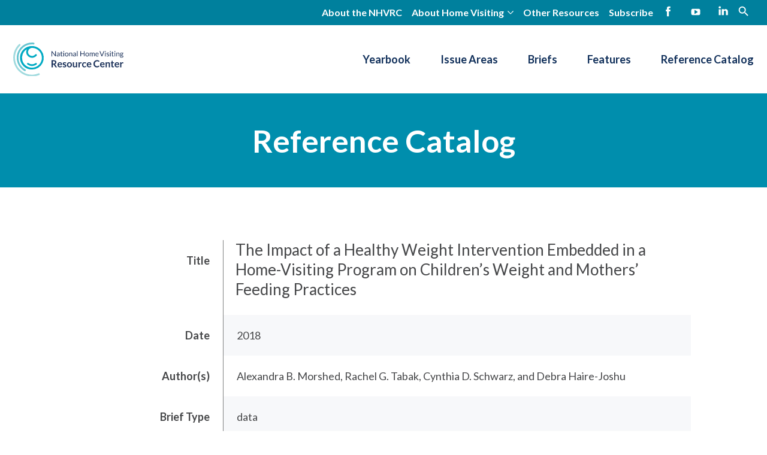

--- FILE ---
content_type: text/html; charset=UTF-8
request_url: https://nhvrc.org/data/the-impact-of-a-healthy-weight-intervention-embedded-in-a-home-visiting-program-on-childrens-weight-and-mothers-feeding-practices/
body_size: 9985
content:
  <!DOCTYPE html>
<!--[if lte IE 9]><html class="no-js old-ie" lang="en-US"><![endif]-->
<!--[if gt IE 9]><!--><html class="no-js" lang="en-US"><!--<![endif]-->
<head>
  <meta charset="utf-8">
  <meta http-equiv="x-ua-compatible" content="ie=edge">
  <meta name="viewport" content="width=device-width, initial-scale=1, shrink-to-fit=no">
  <link href="https://nhvrc.org/wp-content/themes/gesso/images/favicon.ico" rel="shortcut icon">
  <link rel="preconnect" href="https://fonts.googleapis.com">
  <link rel="preconnect" href="https://fonts.gstatic.com" crossorigin>
  <link href="https://fonts.googleapis.com/css2?family=Lato:ital,wght@0,400;0,700;1,400;1,700&display=swap" rel="stylesheet">
  <meta name='robots' content='index, follow, max-image-preview:large, max-snippet:-1, max-video-preview:-1' />
	<style>img:is([sizes="auto" i], [sizes^="auto," i]) { contain-intrinsic-size: 3000px 1500px }</style>
	
<!-- Google Tag Manager for WordPress by gtm4wp.com -->
<script data-cfasync="false" data-pagespeed-no-defer>
	var gtm4wp_datalayer_name = "dataLayer";
	var dataLayer = dataLayer || [];
</script>
<!-- End Google Tag Manager for WordPress by gtm4wp.com -->
	<!-- This site is optimized with the Yoast SEO plugin v26.5 - https://yoast.com/wordpress/plugins/seo/ -->
	<title>The Impact of a Healthy Weight Intervention Embedded in a Home-Visiting Program on Children’s Weight and Mothers’ Feeding Practices - National Home Visiting Resource Center</title>
	<link rel="canonical" href="https://nhvrc.org/data/the-impact-of-a-healthy-weight-intervention-embedded-in-a-home-visiting-program-on-childrens-weight-and-mothers-feeding-practices/" />
	<meta property="og:locale" content="en_US" />
	<meta property="og:type" content="article" />
	<meta property="og:title" content="The Impact of a Healthy Weight Intervention Embedded in a Home-Visiting Program on Children’s Weight and Mothers’ Feeding Practices - National Home Visiting Resource Center" />
	<meta property="og:url" content="https://nhvrc.org/data/the-impact-of-a-healthy-weight-intervention-embedded-in-a-home-visiting-program-on-childrens-weight-and-mothers-feeding-practices/" />
	<meta property="og:site_name" content="National Home Visiting Resource Center" />
	<meta name="twitter:card" content="summary_large_image" />
	<script type="application/ld+json" class="yoast-schema-graph">{"@context":"https://schema.org","@graph":[{"@type":"WebPage","@id":"https://nhvrc.org/data/the-impact-of-a-healthy-weight-intervention-embedded-in-a-home-visiting-program-on-childrens-weight-and-mothers-feeding-practices/","url":"https://nhvrc.org/data/the-impact-of-a-healthy-weight-intervention-embedded-in-a-home-visiting-program-on-childrens-weight-and-mothers-feeding-practices/","name":"The Impact of a Healthy Weight Intervention Embedded in a Home-Visiting Program on Children’s Weight and Mothers’ Feeding Practices - National Home Visiting Resource Center","isPartOf":{"@id":"https://nhvrc.org/#website"},"datePublished":"2019-02-08T22:53:07+00:00","breadcrumb":{"@id":"https://nhvrc.org/data/the-impact-of-a-healthy-weight-intervention-embedded-in-a-home-visiting-program-on-childrens-weight-and-mothers-feeding-practices/#breadcrumb"},"inLanguage":"en-US","potentialAction":[{"@type":"ReadAction","target":["https://nhvrc.org/data/the-impact-of-a-healthy-weight-intervention-embedded-in-a-home-visiting-program-on-childrens-weight-and-mothers-feeding-practices/"]}]},{"@type":"BreadcrumbList","@id":"https://nhvrc.org/data/the-impact-of-a-healthy-weight-intervention-embedded-in-a-home-visiting-program-on-childrens-weight-and-mothers-feeding-practices/#breadcrumb","itemListElement":[{"@type":"ListItem","position":1,"name":"Home","item":"https://nhvrc.org/"},{"@type":"ListItem","position":2,"name":"The Impact of a Healthy Weight Intervention Embedded in a Home-Visiting Program on Children’s Weight and Mothers’ Feeding Practices"}]},{"@type":"WebSite","@id":"https://nhvrc.org/#website","url":"https://nhvrc.org/","name":"National Home Visiting Resource Center","description":"Early childhood home visiting helps families meet children’s needs during the critical first five years of development. Results include improved outcomes and positive returns on investment for adults and children alike.","potentialAction":[{"@type":"SearchAction","target":{"@type":"EntryPoint","urlTemplate":"https://nhvrc.org/?s={search_term_string}"},"query-input":{"@type":"PropertyValueSpecification","valueRequired":true,"valueName":"search_term_string"}}],"inLanguage":"en-US"}]}</script>
	<!-- / Yoast SEO plugin. -->


<link rel='dns-prefetch' href='//nhvrc.org' />
<link rel='dns-prefetch' href='//www.google.com' />
<link rel='dns-prefetch' href='//use.fontawesome.com' />
<link rel="alternate" type="application/rss+xml" title="National Home Visiting Resource Center &raquo; Feed" href="https://nhvrc.org/feed/" />
<link rel="alternate" type="application/rss+xml" title="National Home Visiting Resource Center &raquo; Comments Feed" href="https://nhvrc.org/comments/feed/" />
<style id='classic-theme-styles-inline-css' type='text/css'>
/*! This file is auto-generated */
.wp-block-button__link{color:#fff;background-color:#32373c;border-radius:9999px;box-shadow:none;text-decoration:none;padding:calc(.667em + 2px) calc(1.333em + 2px);font-size:1.125em}.wp-block-file__button{background:#32373c;color:#fff;text-decoration:none}
</style>
<style id='safe-svg-svg-icon-style-inline-css' type='text/css'>
.safe-svg-cover{text-align:center}.safe-svg-cover .safe-svg-inside{display:inline-block;max-width:100%}.safe-svg-cover svg{fill:currentColor;height:100%;max-height:100%;max-width:100%;width:100%}

</style>
<style id='global-styles-inline-css' type='text/css'>
:root{--wp--preset--aspect-ratio--square: 1;--wp--preset--aspect-ratio--4-3: 4/3;--wp--preset--aspect-ratio--3-4: 3/4;--wp--preset--aspect-ratio--3-2: 3/2;--wp--preset--aspect-ratio--2-3: 2/3;--wp--preset--aspect-ratio--16-9: 16/9;--wp--preset--aspect-ratio--9-16: 9/16;--wp--preset--color--black: #000000;--wp--preset--color--cyan-bluish-gray: #abb8c3;--wp--preset--color--white: #ffffff;--wp--preset--color--pale-pink: #f78da7;--wp--preset--color--vivid-red: #cf2e2e;--wp--preset--color--luminous-vivid-orange: #ff6900;--wp--preset--color--luminous-vivid-amber: #fcb900;--wp--preset--color--light-green-cyan: #7bdcb5;--wp--preset--color--vivid-green-cyan: #00d084;--wp--preset--color--pale-cyan-blue: #8ed1fc;--wp--preset--color--vivid-cyan-blue: #0693e3;--wp--preset--color--vivid-purple: #9b51e0;--wp--preset--gradient--vivid-cyan-blue-to-vivid-purple: linear-gradient(135deg,rgba(6,147,227,1) 0%,rgb(155,81,224) 100%);--wp--preset--gradient--light-green-cyan-to-vivid-green-cyan: linear-gradient(135deg,rgb(122,220,180) 0%,rgb(0,208,130) 100%);--wp--preset--gradient--luminous-vivid-amber-to-luminous-vivid-orange: linear-gradient(135deg,rgba(252,185,0,1) 0%,rgba(255,105,0,1) 100%);--wp--preset--gradient--luminous-vivid-orange-to-vivid-red: linear-gradient(135deg,rgba(255,105,0,1) 0%,rgb(207,46,46) 100%);--wp--preset--gradient--very-light-gray-to-cyan-bluish-gray: linear-gradient(135deg,rgb(238,238,238) 0%,rgb(169,184,195) 100%);--wp--preset--gradient--cool-to-warm-spectrum: linear-gradient(135deg,rgb(74,234,220) 0%,rgb(151,120,209) 20%,rgb(207,42,186) 40%,rgb(238,44,130) 60%,rgb(251,105,98) 80%,rgb(254,248,76) 100%);--wp--preset--gradient--blush-light-purple: linear-gradient(135deg,rgb(255,206,236) 0%,rgb(152,150,240) 100%);--wp--preset--gradient--blush-bordeaux: linear-gradient(135deg,rgb(254,205,165) 0%,rgb(254,45,45) 50%,rgb(107,0,62) 100%);--wp--preset--gradient--luminous-dusk: linear-gradient(135deg,rgb(255,203,112) 0%,rgb(199,81,192) 50%,rgb(65,88,208) 100%);--wp--preset--gradient--pale-ocean: linear-gradient(135deg,rgb(255,245,203) 0%,rgb(182,227,212) 50%,rgb(51,167,181) 100%);--wp--preset--gradient--electric-grass: linear-gradient(135deg,rgb(202,248,128) 0%,rgb(113,206,126) 100%);--wp--preset--gradient--midnight: linear-gradient(135deg,rgb(2,3,129) 0%,rgb(40,116,252) 100%);--wp--preset--font-size--small: 13px;--wp--preset--font-size--medium: 20px;--wp--preset--font-size--large: 36px;--wp--preset--font-size--x-large: 42px;--wp--preset--spacing--20: 0.44rem;--wp--preset--spacing--30: 0.67rem;--wp--preset--spacing--40: 1rem;--wp--preset--spacing--50: 1.5rem;--wp--preset--spacing--60: 2.25rem;--wp--preset--spacing--70: 3.38rem;--wp--preset--spacing--80: 5.06rem;--wp--preset--shadow--natural: 6px 6px 9px rgba(0, 0, 0, 0.2);--wp--preset--shadow--deep: 12px 12px 50px rgba(0, 0, 0, 0.4);--wp--preset--shadow--sharp: 6px 6px 0px rgba(0, 0, 0, 0.2);--wp--preset--shadow--outlined: 6px 6px 0px -3px rgba(255, 255, 255, 1), 6px 6px rgba(0, 0, 0, 1);--wp--preset--shadow--crisp: 6px 6px 0px rgba(0, 0, 0, 1);}:where(.is-layout-flex){gap: 0.5em;}:where(.is-layout-grid){gap: 0.5em;}body .is-layout-flex{display: flex;}.is-layout-flex{flex-wrap: wrap;align-items: center;}.is-layout-flex > :is(*, div){margin: 0;}body .is-layout-grid{display: grid;}.is-layout-grid > :is(*, div){margin: 0;}:where(.wp-block-columns.is-layout-flex){gap: 2em;}:where(.wp-block-columns.is-layout-grid){gap: 2em;}:where(.wp-block-post-template.is-layout-flex){gap: 1.25em;}:where(.wp-block-post-template.is-layout-grid){gap: 1.25em;}.has-black-color{color: var(--wp--preset--color--black) !important;}.has-cyan-bluish-gray-color{color: var(--wp--preset--color--cyan-bluish-gray) !important;}.has-white-color{color: var(--wp--preset--color--white) !important;}.has-pale-pink-color{color: var(--wp--preset--color--pale-pink) !important;}.has-vivid-red-color{color: var(--wp--preset--color--vivid-red) !important;}.has-luminous-vivid-orange-color{color: var(--wp--preset--color--luminous-vivid-orange) !important;}.has-luminous-vivid-amber-color{color: var(--wp--preset--color--luminous-vivid-amber) !important;}.has-light-green-cyan-color{color: var(--wp--preset--color--light-green-cyan) !important;}.has-vivid-green-cyan-color{color: var(--wp--preset--color--vivid-green-cyan) !important;}.has-pale-cyan-blue-color{color: var(--wp--preset--color--pale-cyan-blue) !important;}.has-vivid-cyan-blue-color{color: var(--wp--preset--color--vivid-cyan-blue) !important;}.has-vivid-purple-color{color: var(--wp--preset--color--vivid-purple) !important;}.has-black-background-color{background-color: var(--wp--preset--color--black) !important;}.has-cyan-bluish-gray-background-color{background-color: var(--wp--preset--color--cyan-bluish-gray) !important;}.has-white-background-color{background-color: var(--wp--preset--color--white) !important;}.has-pale-pink-background-color{background-color: var(--wp--preset--color--pale-pink) !important;}.has-vivid-red-background-color{background-color: var(--wp--preset--color--vivid-red) !important;}.has-luminous-vivid-orange-background-color{background-color: var(--wp--preset--color--luminous-vivid-orange) !important;}.has-luminous-vivid-amber-background-color{background-color: var(--wp--preset--color--luminous-vivid-amber) !important;}.has-light-green-cyan-background-color{background-color: var(--wp--preset--color--light-green-cyan) !important;}.has-vivid-green-cyan-background-color{background-color: var(--wp--preset--color--vivid-green-cyan) !important;}.has-pale-cyan-blue-background-color{background-color: var(--wp--preset--color--pale-cyan-blue) !important;}.has-vivid-cyan-blue-background-color{background-color: var(--wp--preset--color--vivid-cyan-blue) !important;}.has-vivid-purple-background-color{background-color: var(--wp--preset--color--vivid-purple) !important;}.has-black-border-color{border-color: var(--wp--preset--color--black) !important;}.has-cyan-bluish-gray-border-color{border-color: var(--wp--preset--color--cyan-bluish-gray) !important;}.has-white-border-color{border-color: var(--wp--preset--color--white) !important;}.has-pale-pink-border-color{border-color: var(--wp--preset--color--pale-pink) !important;}.has-vivid-red-border-color{border-color: var(--wp--preset--color--vivid-red) !important;}.has-luminous-vivid-orange-border-color{border-color: var(--wp--preset--color--luminous-vivid-orange) !important;}.has-luminous-vivid-amber-border-color{border-color: var(--wp--preset--color--luminous-vivid-amber) !important;}.has-light-green-cyan-border-color{border-color: var(--wp--preset--color--light-green-cyan) !important;}.has-vivid-green-cyan-border-color{border-color: var(--wp--preset--color--vivid-green-cyan) !important;}.has-pale-cyan-blue-border-color{border-color: var(--wp--preset--color--pale-cyan-blue) !important;}.has-vivid-cyan-blue-border-color{border-color: var(--wp--preset--color--vivid-cyan-blue) !important;}.has-vivid-purple-border-color{border-color: var(--wp--preset--color--vivid-purple) !important;}.has-vivid-cyan-blue-to-vivid-purple-gradient-background{background: var(--wp--preset--gradient--vivid-cyan-blue-to-vivid-purple) !important;}.has-light-green-cyan-to-vivid-green-cyan-gradient-background{background: var(--wp--preset--gradient--light-green-cyan-to-vivid-green-cyan) !important;}.has-luminous-vivid-amber-to-luminous-vivid-orange-gradient-background{background: var(--wp--preset--gradient--luminous-vivid-amber-to-luminous-vivid-orange) !important;}.has-luminous-vivid-orange-to-vivid-red-gradient-background{background: var(--wp--preset--gradient--luminous-vivid-orange-to-vivid-red) !important;}.has-very-light-gray-to-cyan-bluish-gray-gradient-background{background: var(--wp--preset--gradient--very-light-gray-to-cyan-bluish-gray) !important;}.has-cool-to-warm-spectrum-gradient-background{background: var(--wp--preset--gradient--cool-to-warm-spectrum) !important;}.has-blush-light-purple-gradient-background{background: var(--wp--preset--gradient--blush-light-purple) !important;}.has-blush-bordeaux-gradient-background{background: var(--wp--preset--gradient--blush-bordeaux) !important;}.has-luminous-dusk-gradient-background{background: var(--wp--preset--gradient--luminous-dusk) !important;}.has-pale-ocean-gradient-background{background: var(--wp--preset--gradient--pale-ocean) !important;}.has-electric-grass-gradient-background{background: var(--wp--preset--gradient--electric-grass) !important;}.has-midnight-gradient-background{background: var(--wp--preset--gradient--midnight) !important;}.has-small-font-size{font-size: var(--wp--preset--font-size--small) !important;}.has-medium-font-size{font-size: var(--wp--preset--font-size--medium) !important;}.has-large-font-size{font-size: var(--wp--preset--font-size--large) !important;}.has-x-large-font-size{font-size: var(--wp--preset--font-size--x-large) !important;}
:where(.wp-block-post-template.is-layout-flex){gap: 1.25em;}:where(.wp-block-post-template.is-layout-grid){gap: 1.25em;}
:where(.wp-block-columns.is-layout-flex){gap: 2em;}:where(.wp-block-columns.is-layout-grid){gap: 2em;}
:root :where(.wp-block-pullquote){font-size: 1.5em;line-height: 1.6;}
</style>
<link rel='stylesheet' id='tablepress-default-css' href='https://nhvrc.org/wp-content/plugins/tablepress/css/build/default.css?ver=3.2.5' type='text/css' media='all' />
<link rel='stylesheet' id='searchwp-forms-css' href='https://nhvrc.org/wp-content/plugins/searchwp/assets/css/frontend/search-forms.css?ver=4.3.3' type='text/css' media='all' />
<link rel='stylesheet' id='font-awesome-official-css' href='https://use.fontawesome.com/releases/v5.15.3/css/all.css' type='text/css' media='all' integrity="sha384-SZXxX4whJ79/gErwcOYf+zWLeJdY/qpuqC4cAa9rOGUstPomtqpuNWT9wdPEn2fk" crossorigin="anonymous" />
<link rel='stylesheet' id='facet.css-css' href='https://nhvrc.org/wp-content/plugins/facetwp/assets/css/front.css?ver=6.8.3' type='text/css' media='all' />
<link rel='stylesheet' id='main.css-css' href='https://nhvrc.org/wp-content/themes/gesso/dist/styles/main_3c2f73779a7578f381e1.css' type='text/css' media='all' />
<link rel='stylesheet' id='font-awesome-official-v4shim-css' href='https://use.fontawesome.com/releases/v5.15.3/css/v4-shims.css' type='text/css' media='all' integrity="sha384-C2B+KlPW+WkR0Ld9loR1x3cXp7asA0iGVodhCoJ4hwrWm/d9qKS59BGisq+2Y0/D" crossorigin="anonymous" />
<style id='font-awesome-official-v4shim-inline-css' type='text/css'>
@font-face {
font-family: "FontAwesome";
font-display: block;
src: url("https://use.fontawesome.com/releases/v5.15.3/webfonts/fa-brands-400.eot"),
		url("https://use.fontawesome.com/releases/v5.15.3/webfonts/fa-brands-400.eot?#iefix") format("embedded-opentype"),
		url("https://use.fontawesome.com/releases/v5.15.3/webfonts/fa-brands-400.woff2") format("woff2"),
		url("https://use.fontawesome.com/releases/v5.15.3/webfonts/fa-brands-400.woff") format("woff"),
		url("https://use.fontawesome.com/releases/v5.15.3/webfonts/fa-brands-400.ttf") format("truetype"),
		url("https://use.fontawesome.com/releases/v5.15.3/webfonts/fa-brands-400.svg#fontawesome") format("svg");
}

@font-face {
font-family: "FontAwesome";
font-display: block;
src: url("https://use.fontawesome.com/releases/v5.15.3/webfonts/fa-solid-900.eot"),
		url("https://use.fontawesome.com/releases/v5.15.3/webfonts/fa-solid-900.eot?#iefix") format("embedded-opentype"),
		url("https://use.fontawesome.com/releases/v5.15.3/webfonts/fa-solid-900.woff2") format("woff2"),
		url("https://use.fontawesome.com/releases/v5.15.3/webfonts/fa-solid-900.woff") format("woff"),
		url("https://use.fontawesome.com/releases/v5.15.3/webfonts/fa-solid-900.ttf") format("truetype"),
		url("https://use.fontawesome.com/releases/v5.15.3/webfonts/fa-solid-900.svg#fontawesome") format("svg");
}

@font-face {
font-family: "FontAwesome";
font-display: block;
src: url("https://use.fontawesome.com/releases/v5.15.3/webfonts/fa-regular-400.eot"),
		url("https://use.fontawesome.com/releases/v5.15.3/webfonts/fa-regular-400.eot?#iefix") format("embedded-opentype"),
		url("https://use.fontawesome.com/releases/v5.15.3/webfonts/fa-regular-400.woff2") format("woff2"),
		url("https://use.fontawesome.com/releases/v5.15.3/webfonts/fa-regular-400.woff") format("woff"),
		url("https://use.fontawesome.com/releases/v5.15.3/webfonts/fa-regular-400.ttf") format("truetype"),
		url("https://use.fontawesome.com/releases/v5.15.3/webfonts/fa-regular-400.svg#fontawesome") format("svg");
unicode-range: U+F004-F005,U+F007,U+F017,U+F022,U+F024,U+F02E,U+F03E,U+F044,U+F057-F059,U+F06E,U+F070,U+F075,U+F07B-F07C,U+F080,U+F086,U+F089,U+F094,U+F09D,U+F0A0,U+F0A4-F0A7,U+F0C5,U+F0C7-F0C8,U+F0E0,U+F0EB,U+F0F3,U+F0F8,U+F0FE,U+F111,U+F118-F11A,U+F11C,U+F133,U+F144,U+F146,U+F14A,U+F14D-F14E,U+F150-F152,U+F15B-F15C,U+F164-F165,U+F185-F186,U+F191-F192,U+F1AD,U+F1C1-F1C9,U+F1CD,U+F1D8,U+F1E3,U+F1EA,U+F1F6,U+F1F9,U+F20A,U+F247-F249,U+F24D,U+F254-F25B,U+F25D,U+F267,U+F271-F274,U+F279,U+F28B,U+F28D,U+F2B5-F2B6,U+F2B9,U+F2BB,U+F2BD,U+F2C1-F2C2,U+F2D0,U+F2D2,U+F2DC,U+F2ED,U+F328,U+F358-F35B,U+F3A5,U+F3D1,U+F410,U+F4AD;
}
</style>
<link rel="EditURI" type="application/rsd+xml" title="RSD" href="https://nhvrc.org/wp/xmlrpc.php?rsd" />
<link rel='shortlink' href='https://nhvrc.org/?p=4128' />

<!-- Google Tag Manager for WordPress by gtm4wp.com -->
<!-- GTM Container placement set to footer -->
<script data-cfasync="false" data-pagespeed-no-defer>
	var dataLayer_content = {"pagePostType":"data","pagePostType2":"single-data","pagePostAuthor":"Alexandra Joraanstad"};
	dataLayer.push( dataLayer_content );
</script>
<script data-cfasync="false" data-pagespeed-no-defer>
(function(w,d,s,l,i){w[l]=w[l]||[];w[l].push({'gtm.start':
new Date().getTime(),event:'gtm.js'});var f=d.getElementsByTagName(s)[0],
j=d.createElement(s),dl=l!='dataLayer'?'&l='+l:'';j.async=true;j.src=
'//www.googletagmanager.com/gtm.js?id='+i+dl;f.parentNode.insertBefore(j,f);
})(window,document,'script','dataLayer','GTM-KKQZZDV');
</script>
<!-- End Google Tag Manager for WordPress by gtm4wp.com --><link rel="apple-touch-icon" sizes="180x180" href="/wp-content/uploads/fbrfg/apple-touch-icon.png?V=WGN7oY7KvP">
<link rel="icon" type="image/png" sizes="32x32" href="/wp-content/uploads/fbrfg/favicon-32x32.png?V=WGN7oY7KvP">
<link rel="icon" type="image/png" sizes="16x16" href="/wp-content/uploads/fbrfg/favicon-16x16.png?V=WGN7oY7KvP">
<link rel="manifest" href="/wp-content/uploads/fbrfg/site.webmanifest?V=WGN7oY7KvP">
<link rel="mask-icon" href="/wp-content/uploads/fbrfg/safari-pinned-tab.svg?V=WGN7oY7KvP" color="#5bbad5">
<link rel="shortcut icon" href="/wp-content/uploads/fbrfg/favicon.ico?V=WGN7oY7KvP">
<meta name="msapplication-TileColor" content="#da532c">
<meta name="msapplication-config" content="/wp-content/uploads/fbrfg/browserconfig.xml?V=WGN7oY7KvP">
<meta name="theme-color" content="#ffffff">
  <script>!function(){var e=navigator.userAgent,a=document.documentElement,n=a.className;n=n.replace("no-js","js"),/iPad|iPhone|iPod/.test(e)&&!window.MSStream&&(n+=" ua-ios"),a.className=n}();</script>
</head>

    

<!-- Provided by templates/base.twig -->
<body class="wp-singular data-template-default single single-data postid-4128 wp-theme-gesso the-impact-of-a-healthy-weight-intervention-embedded-in-a-home-visiting-program-on-childrens-weight-and-mothers-feeding-practices app-data index-data singular-data single-data-data single-data-the-impact-of-a-healthy-weight-intervention-embedded-in-a-home-visiting-program-on-childrens-weight-and-mothers-feeding-practices-data">

      <div class="skiplinks">
      <a href="#main" class="skiplinks__link focusable">Skip to main content</a>
    </div>
  
  <header class="header" role="banner">
          <div class="utility">
        <div class="l-constrain">
          <div class="utility__inner">
            <nav class="menu-secondary nav--secondary" role="navigation" aria-label="secondary navigation"><ul class="nav" role="list"><li class="nav__item main-menu__item about-the-nhvrc menu-item menu-item-type-post_type menu-item-object-page"><a title="About the NHVRC" href="https://nhvrc.org/about-the-nhvrc/" class="nav__link main-menu__link">About the NHVRC</a></li>
<li class="nav__item main-menu__item menu-item menu-item-type-custom menu-item-object-custom menu-item-has-children"><a role="button" href="#" class="nav__link main-menu__link">About Home Visiting</a>
<div class="nav__subgroup"><ul class="nav__subnav sub-menu  menu-depth-1" role="list">
	<li class="nav__item sub-menu__item menu-item menu-item-type-post_type menu-item-object-page"><a href="https://nhvrc.org/what-is-home-visiting/" class="nav__link sub-menu__link">What Is Home Visiting?</a></li>
	<li class="nav__item sub-menu__item menu-item menu-item-type-post_type menu-item-object-page"><a href="https://nhvrc.org/about-home-visiting/why-home-visiting/" class="nav__link sub-menu__link">Why Home Visiting?</a></li>
	<li class="nav__item sub-menu__item menu-item menu-item-type-post_type menu-item-object-page"><a href="https://nhvrc.org/about-home-visiting/federal-tribal-state-local/" class="nav__link sub-menu__link">Federal, Tribal, State/Local</a></li>
	<li class="nav__item sub-menu__item menu-item menu-item-type-post_type menu-item-object-page"><a href="https://nhvrc.org/about-home-visiting/models/" class="nav__link sub-menu__link">Models</a></li>

</ul></div>
</li>
<li class="nav__item main-menu__item menu-item menu-item-type-post_type menu-item-object-page"><a href="https://nhvrc.org/other-resources/" class="nav__link main-menu__link">Other Resources</a></li>
<li class="nav__item main-menu__item menu-item menu-item-type-post_type menu-item-object-page"><a href="https://nhvrc.org/subscribe/" class="nav__link main-menu__link">Subscribe</a></li>
</ul></nav>
            <nav class="menu-social nav--social" role="navigation" aria-label="social navigation"><ul class="nav" role="list"><li class="nav__item main-menu__item nav__item--facebook menu-item menu-item-type-custom menu-item-object-custom"><a href="https://www.facebook.com/NHVRC" class="nav__link main-menu__link">Facebook</a></li>
<li class="nav__item main-menu__item nav__item--youtube menu-item menu-item-type-custom menu-item-object-custom"><a href="https://www.youtube.com/channel/UCt7_rfjjTZHTslhdrwpNjgQ" class="nav__link main-menu__link">YouTube</a></li>
<li class="nav__item main-menu__item nav__item--linkedin menu-item menu-item-type-custom menu-item-object-custom"><a href="http://linkedin.com/company/nhvrc" class="nav__link main-menu__link">LinkedIn</a></li>
</ul></nav>
            <div class="search-header">
              <button class="search-header__toggle" type="button">
                <span class="u-screenreader">open search field</span>
              </button>
            </div>
                        <div class="full-screen-search">
	<button type="button" class="close full-screen-search__close">X</button>
	<form role="search" method="get" action="/" class="full-screen-search__form">
		<div class="full-screen-search__container">
			<input type="text" name="s" placeholder="Enter Search Terms" class="full-screen-search__input" />
			<input type="submit" class="full-screen-search__submit button" value="Search">
		</div>
	</form>
</div>
                                  </div>
        </div>
      </div>
      <div class="primary">
        <div class="l-constrain">
          <div class="primary--inner">
                          <a href="https://nhvrc.org" class="sitename">
                <span class="u-screenreader">National Home Visiting Resource Center</span>
              </a>
                        <nav class="menu-primary nav--primary" role="navigation" aria-label="primary navigation"><ul class="nav" role="list"><li class="nav__item main-menu__item menu-item menu-item-type-custom menu-item-object-custom"><a href="/yearbook/2025-yearbook/" class="nav__link main-menu__link">Yearbook</a></li>
<li class="nav__item main-menu__item menu-item menu-item-type-custom menu-item-object-custom menu-item-has-children"><a href="#IssueAreas" class="nav__link main-menu__link">Issue Areas</a>
<div class="nav__subgroup"><ul class="nav__subnav sub-menu  menu-depth-1" role="list">
	<li class="nav__item sub-menu__item menu-item menu-item-type-taxonomy menu-item-object-issue-area"><a href="https://nhvrc.org/issue-area/early-childhood-systems/" class="nav__link sub-menu__link">Early Childhood Systems</a></li>
	<li class="nav__item sub-menu__item menu-item menu-item-type-taxonomy menu-item-object-issue-area"><a href="https://nhvrc.org/issue-area/families-served/" class="nav__link sub-menu__link">Families Served</a></li>
	<li class="nav__item sub-menu__item menu-item menu-item-type-taxonomy menu-item-object-issue-area"><a href="https://nhvrc.org/issue-area/innovations/" class="nav__link sub-menu__link">Innovations</a></li>
	<li class="nav__item sub-menu__item menu-item menu-item-type-taxonomy menu-item-object-issue-area"><a href="https://nhvrc.org/issue-area/outcomes/" class="nav__link sub-menu__link">Outcomes</a></li>
	<li class="nav__item sub-menu__item menu-item menu-item-type-taxonomy menu-item-object-issue-area"><a href="https://nhvrc.org/issue-area/storytelling/" class="nav__link sub-menu__link">Storytelling</a></li>
	<li class="nav__item sub-menu__item menu-item menu-item-type-taxonomy menu-item-object-issue-area"><a href="https://nhvrc.org/issue-area/unmet-need/" class="nav__link sub-menu__link">Unmet Need</a></li>
	<li class="nav__item sub-menu__item menu-item menu-item-type-taxonomy menu-item-object-issue-area"><a href="https://nhvrc.org/issue-area/workforce/" class="nav__link sub-menu__link">Workforce</a></li>

</ul></div>
</li>
<li class="nav__item main-menu__item menu-item menu-item-type-custom menu-item-object-custom"><a href="/briefs/" class="nav__link main-menu__link">Briefs</a></li>
<li class="nav__item main-menu__item menu-item menu-item-type-post_type menu-item-object-page current_page_parent"><a href="https://nhvrc.org/features/" class="nav__link main-menu__link">Features</a></li>
<li class="nav__item main-menu__item research-database menu-item menu-item-type-post_type menu-item-object-page"><a title="Research Database" href="https://nhvrc.org/reference-catalog/" class="nav__link main-menu__link">Reference Catalog</a></li>
</ul></nav>
          </div>
        </div>
      </div>
      </header>

  <main id="main" class="main" role="main" tabindex="-1">
    
    
      <article class="post post--type-data post--display-mode-full" id="post-4128">
    <div class="blue-bg">
      <div class="l-constrain--page">
        <h1 class="page__title"><a href="/explore-research-and-data/reference-catalog/" class="page__link">Reference Catalog</a></h1>
      </div>
    </div>
    <div class="l-constrain--narrow">
      <div class="post__content">

        <div class="column__row odd">
          <div class="column__left">
            <p>Title</p>
          </div>
          <div class="column__right" style="padding: 0;background: none;">
            <p class="column__title">The Impact of a Healthy Weight Intervention Embedded in a Home-Visiting Program on Children’s Weight and Mothers’ Feeding Practices</p>
          </div>
        </div>

        <div class="column__row even">
          <div class="column__left">
            <p>Date</p>
          </div>
          <div class="column__right">
            <p>2018</p>
          </div>
        </div>

        <div class="column__row odd">
          <div class="column__left">
            <p>Author(s)</p>
          </div>
          <div class="column__right">
            <p>Alexandra B. Morshed, Rachel G. Tabak, Cynthia D. Schwarz, and Debra Haire-Joshu</p>
          </div>
        </div>

        <div class="column__row even">
          <div class="column__left">
            <p>Brief Type</p>
          </div>
          <div class="column__right">
            <p>data</p>
          </div>
        </div>

        <div class="column__row odd">
          <div class="column__left">
            <p>Model(s)</p>
          </div>
          <div class="column__right">
            <ul>
                          <li>Parents as Teachers (PAT)</li>
                        </ul>
          </div>
        </div>

      
        <div class="column__row odd">
          <div class="column__left">
            <p>Description</p>
          </div>
          <div class="column__right">
            <p><strong>OBJECTIVE:</strong> To examine whether a healthy weight intervention embedded in the Parents as Teachers (PAT) home visiting program, which was previously found to improve mothers’ body mass index (BMI) and obesity-related behaviors, changed the BMI of preschool children or maternal feeding practices. <strong>METHODS:</strong> This stratified randomized trial included preschool-aged children at risk for overweight whose mothers were overweight or had obesity (n = 179). The Healthy Eating and Active Living Taught at Home (HEALTH) intervention was based on the Diabetes Prevention Program. Differences were examined using repeated-measures mixed-ANOVA models. <strong>RESULTS:</strong> Compared with PAT usual care, the HEALTH intervention had no effect on children’s BMI or maternal feeding practices. However, combined analyses showed that children’s BMI percentile decreased (P= .007), BMI z-scores were maintained (P= .19), and 3 of 8 feeding practices improved over time (P&lt;.05). <strong>CONCLUSIONS AND IMPLICATIONS:</strong> Additional research is needed to assess the effectiveness of PAT to prevent preschool-age obesity using rigorous designs (eg, group-randomized trials) and to identify its active components. HEALTH is ready to be scaled up to prevent maternal weight gain through embedding within the national PAT program. (author abstract)</p>

          </div>
        </div>
        <div class="column__row even">

          <div class="column__left">
            <p>Data Collection Methods</p>
          </div>
          <div class="column__right">
            <ul>
                          <li> Standardized assessment tools </li>
                          <li> Surveys or questionnaires </li>
                        </ul>
          </div>
        </div>

      
        <div class="column__row odd">
          <div class="column__left">
            <p>Status</p>
          </div>
          <div class="column__right">
                          <p>Finished</p>
                      </div>
        </div>

        <div class="column__row even">
          <div class="column__left">
            <p>For More Information</p>
          </div>
          <div class="column__right">
            <p>Morshed, A. B., Tabak, R. G., Schwarz, C. D., &amp; Haire-Joshu, D. (2018). The impact of a healthy weight intervention embedded in a home-visiting program on children&#8217;s weight and mothers’ feeding practices. <i>Journal of Nutrition Education and Behavior 000</i>(000), 1-7.<a href="https://doi.org/10.1016/j.jneb.2018.09.001" target="_blank" rel="noopener">https://doi.org/10.1016/j.jneb.2018.09.001</a><br />
Author Contact Information:<br />
Alexandra B. Morshed<br />
a.b.morshed@wustl.edu</p>

          </div>
        </div>

        <div class="column__row odd">
          <div class="column__left">
            <p>Topics</p>
          </div>
          <div class="column__right">
            <ul>
                          <li>Participant, Family, and Program Outcomes</li>
                          <li>Program Enhancements, Innovations, and Promising Approaches</li>
                        </ul>
          </div>
        </div>

        
      </div>
    </div>
  </article>

          <div class="blue-bg">
        <div class="l-constrain">
          <div class="newsletter newsletter--page">
            <div class="newsletter__text">
              <h2>Stay up to date on the latest home visiting&nbsp;information.</h2>
              <a href="/subscribe" class="button button--border">Subscribe</a>
            </div>
          </div>
        </div>
      </div>
      </main>

  <!-- Provided by templates/footer.twig -->
<footer class="footer" role="contentinfo">
	<div class="l-constrain">
		<div class="footer__nav">
			<a href="/" class="sitename--footer">
        <h2>National Home Visiting Resource Center</h2>
      </a>
			<div><nav class="menu-footer nav--footer" role="navigation" aria-label="footer navigation"><ul class="nav" role="list"><li class="nav__item main-menu__item menu-item menu-item-type-custom menu-item-object-custom"><a href="/yearbook/2024-yearbook/" class="nav__link main-menu__link">Yearbook</a></li>
<li class="nav__item main-menu__item menu-item menu-item-type-post_type menu-item-object-page"><a href="https://nhvrc.org/?page_id=35" class="nav__link main-menu__link">Briefs</a></li>
<li class="nav__item main-menu__item menu-item menu-item-type-post_type menu-item-object-page current_page_parent"><a href="https://nhvrc.org/features/" class="nav__link main-menu__link">Features</a></li>
<li class="nav__item main-menu__item menu-item menu-item-type-post_type menu-item-object-page"><a href="https://nhvrc.org/reference-catalog/" class="nav__link main-menu__link">Reference Catalog</a></li>
<li class="nav__item main-menu__item menu-item menu-item-type-post_type menu-item-object-page"><a href="https://nhvrc.org/about-the-nhvrc/" class="nav__link main-menu__link">About the NHVRC</a></li>
<li class="nav__item main-menu__item menu-item menu-item-type-post_type menu-item-object-page"><a href="https://nhvrc.org/about-home-visiting/why-home-visiting/" class="nav__link main-menu__link">Why Home Visiting?</a></li>
<li class="nav__item main-menu__item menu-item menu-item-type-post_type menu-item-object-page"><a href="https://nhvrc.org/subscribe/" class="nav__link main-menu__link">Subscribe</a></li>
<li class="nav__item main-menu__item menu-item menu-item-type-post_type menu-item-object-page"><a href="https://nhvrc.org/contact-us/" class="nav__link main-menu__link">Contact Us</a></li>
</ul></nav></div>
			<div><h3 class="footer__header">Follow us</h3><nav class="menu-social-1 nav--social" role="navigation" aria-label="social navigation"><ul class="nav" role="list"><li class="nav__item main-menu__item nav__item--facebook menu-item menu-item-type-custom menu-item-object-custom"><a href="https://www.facebook.com/NHVRC" class="nav__link main-menu__link">Facebook</a></li>
<li class="nav__item main-menu__item nav__item--youtube menu-item menu-item-type-custom menu-item-object-custom"><a href="https://www.youtube.com/channel/UCt7_rfjjTZHTslhdrwpNjgQ" class="nav__link main-menu__link">YouTube</a></li>
<li class="nav__item main-menu__item nav__item--linkedin menu-item menu-item-type-custom menu-item-object-custom"><a href="http://linkedin.com/company/nhvrc" class="nav__link main-menu__link">LinkedIn</a></li>
</ul></nav></div>
		</div>
	</div>

  <div class="blue-bg--dark">
  	<div class="l-constrain">
  		<div class="footer__bottom">
  			<div class="footer__copyright">
  				&copy;  National Home Visiting Resource Center
  			</div>
  			<div>
  				<nav class="menu-secondary-footer nav--secondary_footer" role="navigation" aria-label="secondary_footer navigation"><ul class="nav" role="list"><li class="nav__item main-menu__item menu-item menu-item-type-post_type menu-item-object-page"><a href="https://nhvrc.org/terms-and-conditions/" class="nav__link main-menu__link">Terms and Conditions</a></li>
<li class="nav__item main-menu__item menu-item menu-item-type-post_type menu-item-object-page"><a href="https://nhvrc.org/privacy-policy/" class="nav__link main-menu__link">Privacy Policy</a></li>
</ul></nav>
  			</div>
  		</div>
  	</div>
  </div>
</footer>
  <script type="speculationrules">
{"prefetch":[{"source":"document","where":{"and":[{"href_matches":"\/*"},{"not":{"href_matches":["\/wp\/wp-*.php","\/wp\/wp-admin\/*","\/wp-content\/uploads\/*","\/wp-content\/*","\/wp-content\/plugins\/*","\/wp-content\/themes\/gesso\/*","\/*\\?(.+)"]}},{"not":{"selector_matches":"a[rel~=\"nofollow\"]"}},{"not":{"selector_matches":".no-prefetch, .no-prefetch a"}}]},"eagerness":"conservative"}]}
</script>

<!-- GTM Container placement set to footer -->
<!-- Google Tag Manager (noscript) -->
				<noscript><iframe src="https://www.googletagmanager.com/ns.html?id=GTM-KKQZZDV" height="0" width="0" style="display:none;visibility:hidden" aria-hidden="true"></iframe></noscript>
<!-- End Google Tag Manager (noscript) --><script type="text/javascript" src="https://nhvrc.org/wp-content/themes/gesso/dist/scripts/lib/jquery-3.7.0.min.js" id="jquery-core-js"></script>
<script type="text/javascript" src="https://nhvrc.org/wp-content/plugins/duracelltomi-google-tag-manager/dist/js/gtm4wp-form-move-tracker.js?ver=1.22.2" id="gtm4wp-form-move-tracker-js"></script>
<script type="text/javascript" id="gforms_recaptcha_recaptcha-js-extra">
/* <![CDATA[ */
var gforms_recaptcha_recaptcha_strings = {"nonce":"426070cf3f","disconnect":"Disconnecting","change_connection_type":"Resetting","spinner":"https:\/\/nhvrc.org\/wp-content\/plugins\/gravityforms\/images\/spinner.svg","connection_type":"enterprise","disable_badge":"","change_connection_type_title":"Change Connection Type","change_connection_type_message":"Changing the connection type will delete your current settings.  Do you want to proceed?","disconnect_title":"Disconnect","disconnect_message":"Disconnecting from reCAPTCHA will delete your current settings.  Do you want to proceed?","site_key":"","ajaxurl":"https:\/\/nhvrc.org\/wp\/wp-admin\/admin-ajax.php"};
/* ]]> */
</script>
<script type="text/javascript" src="https://www.google.com/recaptcha/enterprise.js?render&amp;ver=2.1.0" id="gforms_recaptcha_recaptcha-js" defer="defer" data-wp-strategy="defer"></script>
<script type="text/javascript" src="https://nhvrc.org/wp-content/plugins/gravityformsrecaptcha/js/frontend.min.js?ver=2.1.0" id="gforms_recaptcha_frontend-js" defer="defer" data-wp-strategy="defer"></script>
<script type="text/javascript" src="https://nhvrc.org/wp-content/themes/gesso/dist/scripts/lib/modernizr.min.js" id="modernizr-js"></script>
<script type="text/javascript" src="https://nhvrc.org/wp-content/plugins/facetwp/assets/js/dist/front.min.js" id="facet.js-js"></script>
<script type="text/javascript" src="https://nhvrc.org/wp-content/themes/gesso/dist/scripts/main_b1f13681557b0619a2f5.js" id="main.js-js"></script>


</body>
</html>
